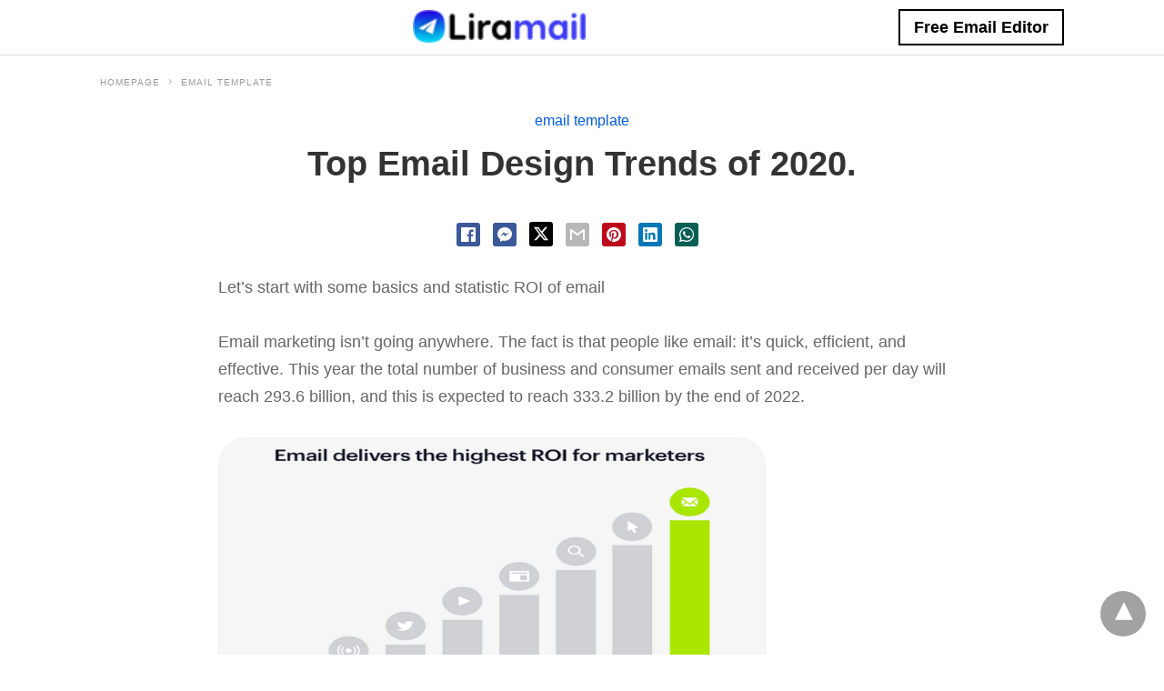

--- FILE ---
content_type: text/html; charset=UTF-8
request_url: https://liramail.com/top-email-design-trends-of-2020/
body_size: 13075
content:
<!doctype html><html
amp lang=en-US><head><script custom-element=amp-form src=https://cdn.ampproject.org/v0/amp-form-latest.js async></script><script custom-element=amp-analytics src=https://cdn.ampproject.org/v0/amp-analytics-latest.js async></script> <meta
charset="utf-8"><link
rel=preconnect href=//cdn.ampproject.org><meta
name="viewport" content="width=device-width"><meta
name="description" content="Let’s start with some basics and statistic ROI of email"><meta
name="robots" content="follow,index,max-snippet:-1,max-video-preview:-1,max-image-preview:large"><meta
property="og:locale" content="en_US"><meta
property="og:type" content="article"><meta
property="og:title" content="Top Email Design Trends of 2020. - Liramail"><meta
property="og:description" content="Let’s start with some basics and statistic ROI of email"><meta
property="og:url" content="https://liramail.com/top-email-design-trends-of-2020/"><meta
property="og:site_name" content="Liramail"><meta
property="article:publisher" content="https://www.facebook.com/liramail/"><meta
property="article:tag" content="email"><meta
property="article:tag" content="email marketing"><meta
property="article:tag" content="email template"><meta
property="article:section" content="email template"><meta
property="article:published_time" content="2020-04-12T11:23:46+00:00"><meta
property="og:image" content="https://liramail.com/wp-content/uploads/2019/12/image_processing20191112-21859-2phom4.png"><meta
property="og:image:secure_url" content="https://liramail.com/wp-content/uploads/2019/12/image_processing20191112-21859-2phom4.png"><meta
property="og:image:width" content="1600"><meta
property="og:image:height" content="1200"><meta
property="og:image:alt" content="email"><meta
property="og:image:type" content="image/png"><meta
name="twitter:card" content="summary_large_image"><meta
name="twitter:title" content="Top Email Design Trends of 2020. - Liramail"><meta
name="twitter:description" content="Let’s start with some basics and statistic ROI of email"><meta
name="twitter:site" content="@liramails"><meta
name="twitter:creator" content="@liramails"><meta
name="twitter:image" content="https://liramail.com/wp-content/uploads/2019/12/image_processing20191112-21859-2phom4.png"> <script type=application/ld+json>{"@context":"https:\/\/schema.org","@type":"BlogPosting","headline":"Top Email Design Trends of 2020. - Liramail","description":"Let\u2019s start with some basics and statistic ROI of email","datePublished":"2020-04-12T11:23:46+00:00","dateModified":"2020-04-12T11:23:46+00:00","publisher":{"@type":"Organization","name":"Liramail","logo":{"@type":"ImageObject","url":"https:\/\/www.liramail.com\/wp-content\/uploads\/2019\/11\/apple-touch-icon.png"}},"mainEntityOfPage":{"@type":"WebPage","@id":"https:\/\/liramail.com\/top-email-design-trends-of-2020\/"},"author":{"@type":"Person","name":"liramail"},"image":{"@type":"ImageObject","url":"https:\/\/liramail.com\/wp-content\/uploads\/2019\/12\/image_processing20191112-21859-2phom4.png","width":1600,"height":1200}}</script> <meta
name="amp-google-client-id-api" content="googleanalytics"><link
rel=canonical href=https://liramail.com/top-email-design-trends-of-2020/ ><title>Top Email Design Trends of 2020. - Liramail</title><meta
name="generator" content="AMP for WP 1.1.4"><link
rel=preload as=font href=https://liramail.com/wp-content/plugins/accelerated-mobile-pages/templates/design-manager/swift/fonts/icomoon.ttf type=font/ttf crossorigin><link
rel=preload as=script href=https://cdn.ampproject.org/v0.js> <script custom-element=amp-anim src=https://cdn.ampproject.org/v0/amp-anim-latest.js async></script> <script custom-element=amp-bind src=https://cdn.ampproject.org/v0/amp-bind-latest.js async></script> <script custom-element=amp-consent src=https://cdn.ampproject.org/v0/amp-consent-0.1.js async></script> <script custom-element=amp-geo src=https://cdn.ampproject.org/v0/amp-geo-0.1.js async></script> <script src=https://cdn.ampproject.org/v0.js async></script> <style amp-boilerplate>body{-webkit-animation:-amp-start 8s steps(1,end) 0s 1 normal both;-moz-animation:-amp-start 8s steps(1,end) 0s 1 normal both;-ms-animation:-amp-start 8s steps(1,end) 0s 1 normal both;animation:-amp-start 8s steps(1,end) 0s 1 normal both}@-webkit-keyframes -amp-start{from{visibility:hidden}to{visibility:visible}}@-moz-keyframes -amp-start{from{visibility:hidden}to{visibility:visible}}@-ms-keyframes -amp-start{from{visibility:hidden}to{visibility:visible}}@-o-keyframes -amp-start{from{visibility:hidden}to{visibility:visible}}@keyframes -amp-start{from{visibility:hidden}to{visibility:visible}}</style><noscript><style amp-boilerplate>body{-webkit-animation:none;-moz-animation:none;-ms-animation:none;animation:none}</style></noscript><style amp-custom>/*<![CDATA[*/body{font-family:"Poppins",sans-serif;font-size:16px;line-height:1.25}ul{list-style-position:inside}p,ul{margin:0 0 1em;padding:0}a,a:active,a:visited{text-decoration:none;color:#005be2}body a:hover{color:#005be2}.hidden{display:none}.screen-reader-text{border:0;clip:rect(1px,1px,1px,1px);clip-path:inset(50%);height:1px;margin:-1px;overflow:hidden;padding:0;position:absolute;width:1px;word-wrap:normal}.clearfix{clear:both}.amp-wp-enforced-sizes{max-width:100%}html,body,div,span,h1,h2,h3,h4,p,strong,ul,li,form,label,aside,footer,header{margin:0;padding:0;border:0;outline:0;font-size:100%;vertical-align:baseline;background:transparent}body{line-height:1}aside,footer,header{display:block}a{margin:0;padding:0;font-size:100%;vertical-align:baseline;background:transparent}input{vertical-align:middle}*,*:after,*:before{box-sizing:border-box;-ms-box-sizing:border-box;-o-box-sizing:border-box}.rr span,.loop-date{color:#191919}.fsp-cnt .loop-category li{padding:8px 0px}.cntr{max-width:1100px;margin:0 auto;width:100%;padding:0px 20px}@font-face{font-family:"icomoon";font-display:swap;font-style:normal;font-weight:normal;src:local("icomoon"),local("icomoon"),url("https://liramail.com/wp-content/plugins/accelerated-mobile-pages/templates/design-manager/swift/fonts/icomoon.ttf")}header .cntr{max-width:1100px;margin:0 auto}.h_m{position:fixed;z-index:999;top:0px;width:100vw;display:inline-block;background:rgba(255,255,255,1);border-bottom:1px solid;border-color:rgba(0,0,0,.12);padding:0 0 0 0;margin:0 0 0 0}.content-wrapper{margin-top:60px}.h_m_w{width:100%;clear:both;display:inline-flex;height:60px}.amp-logo a{line-height:0;display:inline-block;display:inline-block;margin:0;font-size:17px;font-weight:700;text-transform:uppercase;color:rgba(51,51,51,1)}.amp-logo amp-img{margin:0 auto}@media (max-width:480px){.h-sing{font-size:13px}}.h-logo{order:-1;align-self:center;flex-grow:1;text-align:center}.h-2{order:1;justify-content:flex-end;display:flex}.h-sing{font-size:18px;font-weight:600;align-self:center}.h-sing a{display:inline-block;padding:9px 15px;border:2px solid;border-color:rgba(0,0,0,1);color:rgba(0,0,0,1)}.amp-search-wrapper{width:80%;margin:0 auto;position:relative}.overlay-search:before{content:"\e8b6";font-family:"icomoon";font-size:24px;position:absolute;right:0;cursor:pointer;top:4px;color:rgba(255,255,255,.8)}.amp-search-wrapper .icon-search{cursor:pointer;background:transparent;border:none;display:inline-block;width:30px;height:30px;opacity:0;position:absolute;z-index:100;right:0;top:0}.m-ctr{background:rgba(20,20,22,.9)}.tg,.fsc{display:none}.fsc{width:100%;height:-webkit-fill-available;position:absolute;cursor:pointer;top:0;left:0;z-index:9}.tg:checked + .hamb-mnu > .m-ctr{margin-left:0;border-right:1px solid}.tg:checked + .hamb-mnu > .m-ctr .c-btn{position:fixed;right:5px;top:5px;background:rgba(20,20,22,.9);border-radius:50px}.m-ctr{margin-left:-100%;float:left}.tg:checked + .hamb-mnu > .fsc{display:block;background:rgba(0,0,0,.9);height:100vh}.c-btn{cursor:pointer}.c-btn:after{content:"\e5cd";font-family:"icomoon";font-size:20px;color:rgba(255,255,255,.8);line-height:0;display:block;text-indent:1px}.c-btn{float:right;padding:15px 5px}header[style] label.c-btn{margin-top:30px}.m-ctr{transition:margin .3s ease-in-out}.m-ctr{width:90%;height:100%;position:absolute;z-index:99;padding:2% 0% 100vh 0%}.m-scrl{overflow-y:scroll;display:inline-block;width:100%;max-height:94vh}.hamb-mnu ::-webkit-scrollbar{display:none}.p-m-fl{width:100%;border-bottom:1px solid rgba(0,0,0,.05)}.cntn-wrp{font-family:"Poppins",sans-serif}.sp{width:100%;margin-top:20px;display:inline-block}.amp-post-title{font-size:48px;line-height:58px;color:#333;margin:0;padding-top:15px}.sp-cnt{margin-top:40px;clear:both;width:100%;display:inline-block}.sp-rl{display:inline-flex;width:100%}.sp-rt{width:72%;margin-left:60px;flex-direction:column;justify-content:space-around;order:1}.ss-ic,.amp-tags,.post-date{padding-bottom:20px;border-bottom:1px dotted #ccc}.shr-txt,.amp-tags > span:nth-child(1),.amp-related-posts-title,.r-pf h3{margin-bottom:12px}.shr-txt,.r-pf h3,.amp-tags > span:nth-child(1),.amp-related-posts-title,.post-date{display:block}.shr-txt,.r-pf h3,.amp-tags > span:nth-child(1),.amp-related-posts-title,.post-date{text-transform:uppercase;font-size:12px;color:#666;font-weight:400}.loop-date{display:inline-block}.amp-tags,.post-date{margin-top:20px}.amp-tags span a,.amp-tag{font-size:15px;color:#005be2;font-weight:400;line-height:1.5}.amp-tags .amp-tag:after{content:"/";display:inline-block;padding:0px 10px;position:relative;top:-1px;color:#ccc;font-size:12px}.amp-tags .amp-tag:last-child:after{display:none}.ss-ic li:before{border-radius:2px;text-align:center;padding:4px 6px}.shr-txt{display:none}.sp-rt .ss-ic{padding-bottom:10px;margin-bottom:10px;border-bottom:none}.cntn-wrp{font-size:18px;color:#000;line-height:1.7;word-break:break-word}.cntn-wrp p,.cntn-wrp ul{margin:0px 0px 30px 0px;word-break:break-word}.artl-cnt ul li{list-style-type:none;position:relative;padding-left:20px}.artl-cnt ul li:before{content:"";display:inline-block;width:5px;height:5px;background:#333;position:absolute;top:12px;left:0px}.sp-rt p strong{font-weight:700}@supports (-webkit-overflow-scrolling:touch){.m-ctr{overflow:initial}}@supports not (-webkit-overflow-scrolling:touch){.m-ctr{overflow:scroll}}.m-scrl{display:inline-block;width:100%;max-height:94vh}.srp{margin-top:40px;display:inline-block;width:100%}.srp ul{display:flex;flex-wrap:wrap;margin:-15px}.srp ul li{list-style-type:none;margin:15px;flex-basis:calc(33.33% - 30px)}.related_link{margin:0px 0px 5px 0px;font-size:18px;line-height:1.4;font-weight:500}.has_thumbnail:hover .related_link a{color:#005be2}.related_link a{color:#191919}.related_link{margin-top:10px}.related_link a{color:#333}.related_link p{word-break:break-word;color:#444;font-size:15px;line-height:20px;letter-spacing:.1px;margin-top:5px;font-weight:400}.r-pf{margin-top:40px;display:inline-block;width:100%}#pagination{margin-top:30px;border-top:1px dotted #ccc;padding:20px 5px 0px 5px;font-size:16px;line-height:24px;font-weight:400}.next{float:right;width:45%;text-align:right;position:relative;margin-top:10px}.next a,.prev a{color:#333}.prev{float:left;width:45%;position:relative;margin-top:10px}.prev span{text-transform:uppercase;font-size:12px;color:#666;display:block;position:absolute;top:-26px}.next span{text-transform:uppercase;font-size:12px;color:#666;display:block;font-weight:400;position:absolute;top:-26px;right:0}.next:hover a,.prev:hover a{color:#005be2}.prev:after{border-left:1px dotted #ccc;content:"";height:calc(100% - -10px);right:-50px;position:absolute;top:50%;transform:translate(0px,-50%);width:2px}.cmts{width:100%;display:inline-block;clear:both;margin-top:40px}.cmts h3{margin:0;font-size:12px;padding-bottom:6px;border-bottom:1px solid #eee;font-weight:400;letter-spacing:.5px;text-transform:uppercase;color:#444}.cmts h3:after{content:"";display:block;width:115px;border-bottom:1px solid #005be2;position:relative;top:7px}.cmts ul{margin-top:16px}.cmts ul li{list-style:none;margin-bottom:20px;padding-bottom:20px;border-bottom:1px solid #eee}.cntn-wrp a{margin:10px 0px;color:#005be2}.loop-wrapper{display:flex;flex-wrap:wrap;margin:-15px}.loop-category li{display:inline-block;list-style-type:none;margin-right:10px;font-size:10px;font-weight:600;letter-spacing:1.5px}.loop-category li a{color:#555;text-transform:uppercase}.loop-category li:hover a{color:#005be2}.fsp-cnt p{color:#444;font-size:13px;line-height:20px;letter-spacing:.1px;word-break:break-word}.fsp:hover h2 a{color:#005be2}.fsp h2 a,.fsp h3 a{color:#191919}.fsp{margin:15px;flex-basis:calc(33.33% - 30px)}.fsp h2,.fsp h3{margin:0px 0px 5px 0px;font-size:20px;line-height:25px;font-weight:500}.fsp-cnt .loop-category{margin-bottom:20px}.fsp-cnt .loop-category li{font-weight:500}.cmts .prev,.cmts .next{margin:0 auto}@media (max-width:1110px){.cntr{width:100%;padding:0px 20px}.sp-rt{margin-left:30px}}@media (max-width:768px){.sp-rl{display:inline-block;width:100%}.sp-cnt{margin-top:15px}.r-pf h3{padding-top:20px;border-top:1px dotted #ccc}.r-pf{margin-top:20px}.cmts{margin:20px 0px 20px 0px}.sp-rt{width:100%;margin-left:0}#pagination{margin:20px 0px 20px 0px;border-top:none}.amp-post-title{padding-top:10px}.fsp{flex-basis:calc(100% - 30px)}.fsp-cnt{width:54%;float:left}.srp ul li{flex-basis:calc(100% - 30px)}.srp li .rlp-image{width:40%;float:left;margin-right:20px}.srp li .rlp-cnt{width:54%;float:left}}@media (max-width:480px){.loop-wrapper{margin-top:15px}.cntn-wrp p{line-height:1.65}.rlp-image{width:100%;float:none;margin-right:0px}.rlp-cnt{width:100%;float:none}.amp-post-title{font-size:32px;line-height:44px}.sp{margin-top:20px}.next,.prev{float:none;width:100%}#pagination{padding:10px 0px 0px}.next a{margin-bottom:45px;display:inline-block}.prev:after{display:none}.fsp-cnt{width:100%;float:none}.fsp{border:none;padding:0}.fsp-cnt{padding:0px 15px 0px 14px}.r-pf .fsp-cnt{padding:0px}.srp li .rlp-image{width:100%;float:none;margin-right:0px}.srp li .rlp-cnt{width:100%;float:none}}@media (max-width:425px){#pagination{margin:20px 0px 10px 0px}.fsp h2,.fsp h3{font-size:24px;font-weight:600}}@media (max-width:320px){.cntn-wrp p{font-size:16px}}.m-srch .amp-search-wrapper{border:1px solid rgba(255,255,255,.8);background:rgba(255,255,255,.8);width:100%;border-radius:60px}.m-srch .s{padding:10px 15px;border:none;width:100%;color:rgba(20,20,22,.9);background:rgba(255,255,255,.8);border-radius:60px}.m-srch{border-top:1px solid;padding:20px}.m-srch .overlay-search:before{color:rgba(20,20,22,.9);padding-right:10px;top:6px}.cp-rgt{font-size:11px;line-height:1.2;color:rgba(255,255,255,.8);padding:20px;text-align:center;border-top:1px solid}.cp-rgt a{color:rgba(255,255,255,.8);border-bottom:1px solid rgba(255,255,255,.8);margin-left:10px}a.btt:hover{cursor:pointer}.sp-rt{margin:0;width:100%}.sp-artl .srp ul{display:flex;flex-wrap:wrap}.sp-artl .srp .has_thumbnail{flex-basis:calc(33.33% - 30px)}@media (min-width:768px){li.has_thumbnail:nth-child(even){margin-left:30px}}@media (max-width:768px){.sp-artl .srp .has_thumbnail{flex-basis:calc(100% - 30px)}.r-pf h3{padding:15px 0px 0px}.r-pf .loop-wrapper{margin-left:-13px}}.footer{margin-top:80px}.rr{font-size:12px;color:rgba(136,136,136,1)}.rr span{margin:0 10px 0 0px}.f-w-f2{text-align:center;border-top:1px solid rgba(238,238,238,1);padding:50px 0 50px 0}.rr{font-size:13px;color:rgba(136,136,136,1)}@media (max-width:768px){.footer{margin-top:60px}}@media (max-width:480px){.footer{margin-top:50px}.f-w-f2{padding:25px 0px}.rr{margin-top:15px;font-size:11px;line-height:1.8}}@media (max-width:425px){.footer{margin-top:35px}}.ss-ic ul li{font-family:"icomoon";list-style-type:none;display:inline-block}.ss-ic li a{color:#fff;padding:5px;border-radius:3px;margin:0px 10px 10px 0px;display:inline-block}.ss-ic li a.s_tw{color:#fff}.s_tw{background:#000}.ss-ic ul li .s_fb{color:#fff;background:#3b5998}.s_fb:after{content:"\e92d"}.s_fb_ms{color:#fff;background:#3b5998}.s_fb_ms:after{content:"\e935"}.s_tw:after{content:"\e942";color:#fff}.s_tw:after{content:"";background-image:url("[data-uri]");background-size:cover;width:16px;height:16px;display:inline-block}.s_lk{background:#0077b5}.s_lk:after{content:"\e934"}.s_pt{background:#bd081c}.s_pt:after{content:"\e937"}.s_em{background:#b7b7b7}.s_em:after{content:"\e930"}.s_wp{background:#075e54}.s_wp:after{content:"\e946"}.content-wrapper a,.breadcrumb ul li a,.srp ul li,.rr a{transition:all .3s ease-in-out 0s}[class^="icon-"],[class*=" icon-"]{font-family:"icomoon";speak:none;font-style:normal;font-weight:normal;font-variant:normal;text-transform:none;line-height:1;-webkit-font-smoothing:antialiased;-moz-osx-font-smoothing:grayscale}.breadcrumbs{padding-bottom:8px;margin-bottom:20px}.breadcrumb ul li,.breadcrumbs span{display:inline-block;list-style-type:none;font-size:10px;text-transform:uppercase;margin-right:5px}.breadcrumb ul li a,.breadcrumbs span a{color:#999;letter-spacing:1px}.breadcrumb ul li a:hover,.breadcrumbs span a:hover{color:#005be2}.breadcrumbs li a:after,.breadcrumbs span a:after{content:"\e315";font-family:"icomoon";font-size:12px;display:inline-block;color:#bdbdbd;padding-left:5px;position:relative;top:1px}.breadcrumbs li:last-child a:after{display:none}.cntn-wrp a[id]:before,.cntn-wrp div[id]:before{display:block;content:" ";margin-top:-107px;height:107px;visibility:hidden}.cntn-wrp h1,.cntn-wrp h2,.cntn-wrp h3,.cntn-wrp h4{margin-bottom:5px}.cntn-wrp h1{font-size:32px}.cntn-wrp h2{font-size:27px}.cntn-wrp h3{font-size:24px}.cntn-wrp h4{font-size:20px}h2.amp-post-title{word-break:break-word;word-wrap:break-word}.btt{position:fixed;bottom:20px;right:20px;background:rgba(71,71,71,.5);color:#fff;border-radius:100%;width:50px;height:50px;text-decoration:none}.btt:hover{color:#fff;background:#474747}.btt:before{content:"\25be";display:block;font-size:35px;font-weight:600;color:#fff;transform:rotate(180deg);text-align:center;line-height:1.5}.gdpr{position:fixed;top:0;bottom:0;left:0;right:0;background:rgba(0,0,0,.7);color:#333;z-index:9999999;line-height:1.3;height:100vh;width:100vw}.gdpr_w{padding:2rem;background:#fff;max-width:700px;width:95%;margin:5% auto;margin:10% auto;text-align:center;position:fixed;left:0;right:0}.gdpr_t{margin-bottom:15px}.gdpr_t h3{font-size:30px;margin:0px 0 10px 0}.gdpr_t p{font-size:16px;line-height:1.45;margin:0}.gdpr_x{position:absolute;right:24px;top:16px;cursor:pointer}.gdpr_yn{margin-top:10px}.gdpr_yn form{display:inline}.gdpr_yn button{background:#37474f;border:none;color:#fff;padding:8px 30px;font-size:13px;margin:0 3px}.gdpr_yn .gdpr_n{background:#fff;color:#222;border:1px solid #999}amp-consent{margin-left:10px;top:2px;width:auto;background:transparent}@media (max-width:768px){.gdpr_w{width:85%;margin:0 auto;padding:1.5rem}}@media (max-width:700px){.gdpr_w{margin:0 auto;width:85%}}.gdpr_w{width:100%}.f-w-f2{padding:50px 0px}#post-consent-ui{position:fixed;z-index:9999;left:45%;margin-top:10px;top:0}:where(.wp-block-button__link){border-radius:9999px;box-shadow:none;padding:calc(.667em + 2px) calc(1.333em + 2px);text-decoration:none}:where(.wp-block-columns){margin-bottom:1.75em}:where(.wp-block-columns.has-background){padding:1.25em 2.375em}:where(.wp-block-post-comments input[type=submit]){border:none}:where(.wp-block-cover-image:not(.has-text-color)),:where(.wp-block-cover:not(.has-text-color)){color:#fff}:where(.wp-block-cover-image.is-light:not(.has-text-color)),:where(.wp-block-cover.is-light:not(.has-text-color)){color:#000}:where(.wp-block-file){margin-bottom:1.5em}:where(.wp-block-file__button){border-radius:2em;display:inline-block;padding:.5em 1em}:where(.wp-block-file__button):is(a):active,:where(.wp-block-file__button):is(a):focus,:where(.wp-block-file__button):is(a):hover,:where(.wp-block-file__button):is(a):visited{box-shadow:none;color:#fff;opacity:.85;text-decoration:none}@keyframes turn-on-visibility{0%{opacity:0}to{opacity:1}}@keyframes turn-off-visibility{0%{opacity:1;visibility:visible}99%{opacity:0;visibility:visible}to{opacity:0;visibility:hidden}}@keyframes lightbox-zoom-in{0%{transform:translate(calc(-50vw + var(--wp--lightbox-initial-left-position)),calc(-50vh + var(--wp--lightbox-initial-top-position))) scale(var(--wp--lightbox-scale))}to{transform:translate(-50%,-50%) scale(1)}}@keyframes lightbox-zoom-out{0%{transform:translate(-50%,-50%) scale(1);visibility:visible}99%{visibility:visible}to{transform:translate(calc(-50vw + var(--wp--lightbox-initial-left-position)),calc(-50vh + var(--wp--lightbox-initial-top-position))) scale(var(--wp--lightbox-scale));visibility:hidden}}:where(.wp-block-latest-comments:not([style*=line-height] .wp-block-latest-comments__comment)){line-height:1.1}:where(.wp-block-latest-comments:not([style*=line-height] .wp-block-latest-comments__comment-excerpt p)){line-height:1.8}ul{box-sizing:border-box}:where(.wp-block-navigation.has-background .wp-block-navigation-item a:not(.wp-element-button)),:where(.wp-block-navigation.has-background .wp-block-navigation-submenu a:not(.wp-element-button)){padding:.5em 1em}:where(.wp-block-navigation .wp-block-navigation__submenu-container .wp-block-navigation-item a:not(.wp-element-button)),:where(.wp-block-navigation .wp-block-navigation__submenu-container .wp-block-navigation-submenu a:not(.wp-element-button)),:where(.wp-block-navigation .wp-block-navigation__submenu-container .wp-block-navigation-submenu button.wp-block-navigation-item__content),:where(.wp-block-navigation .wp-block-navigation__submenu-container .wp-block-pages-list__item button.wp-block-navigation-item__content){padding:.5em 1em}@keyframes overlay-menu__fade-in-animation{0%{opacity:0;transform:translateY(.5em)}to{opacity:1;transform:translateY(0)}}:where(p.has-text-color:not(.has-link-color)) a{color:inherit}:where(.wp-block-post-excerpt){margin-bottom:var(--wp--style--block-gap);margin-top:var(--wp--style--block-gap)}:where(.wp-block-preformatted.has-background){padding:1.25em 2.375em}:where(.wp-block-pullquote){margin:0 0 1em}:where(.wp-block-search__button){border:1px solid #ccc;padding:6px 10px}:where(.wp-block-search__button-inside .wp-block-search__inside-wrapper){border:1px solid #949494;box-sizing:border-box;padding:4px}:where(.wp-block-search__button-inside .wp-block-search__inside-wrapper):where(.wp-block-search__button){padding:4px 8px}:where(.wp-block-term-description){margin-bottom:var(--wp--style--block-gap);margin-top:var(--wp--style--block-gap)}:where(pre.wp-block-verse){font-family:inherit}a[data-fn].fn{counter-increment:footnotes;display:inline-flex;font-size:smaller;text-decoration:none;text-indent:-9999999px;vertical-align:super}a[data-fn].fn:after{content:"[" counter(footnotes) "]";float:left;text-indent:0}:root{--wp--preset--font-size--normal:16px;--wp--preset--font-size--huge:42px}.screen-reader-text{clip:rect(1px,1px,1px,1px);word-wrap:normal;border:0;-webkit-clip-path:inset(50%);clip-path:inset(50%);height:1px;margin:-1px;overflow:hidden;padding:0;position:absolute;width:1px}.screen-reader-text:focus{clip:auto;background-color:#ddd;-webkit-clip-path:none;clip-path:none;color:#444;display:block;font-size:1em;height:auto;left:5px;line-height:normal;padding:15px 23px 14px;text-decoration:none;top:5px;width:auto;z-index:100000}html:where(.has-border-color){border-style:solid}html:where([style*=border-top-color]){border-top-style:solid}html:where([style*=border-right-color]){border-right-style:solid}html:where([style*=border-bottom-color]){border-bottom-style:solid}html:where([style*=border-left-color]){border-left-style:solid}html:where([style*=border-width]){border-style:solid}html:where([style*=border-top-width]){border-top-style:solid}html:where([style*=border-right-width]){border-right-style:solid}html:where([style*=border-bottom-width]){border-bottom-style:solid}html:where([style*=border-left-width]){border-left-style:solid}html:where(img[class*=wp-image-]){height:auto;max-width:100%}:where(figure){margin:0 0 1em}html:where(.is-position-sticky){--wp-admin--admin-bar--position-offset:var(--wp-admin--admin-bar--height,0px)}@media screen and (max-width:600px){html:where(.is-position-sticky){--wp-admin--admin-bar--position-offset:0px}}.amp-logo amp-img{width:190px}div.acss9b509{max-width:100%}.icon-search:before{content:"\e8b6"}.amp-single .cntr{text-align:center}.amp-single .breadcrumb{text-align:left}.amp-single .amp-post-title{font-size:38px;line-height:48px;margin:0 auto;max-width:800px;width:100%;text-align:center}.amp-single .lira-single-block-section{visibility:hidden;height:0}.amp-single .cntn-wrp{width:100%;max-width:800px;margin:0 auto;text-align:left}.amp-single .uncode-single-media-wrapper amp-img,.amp-single .wpb_content_element amp-img{border-radius:30px;border:1px solid #f1f1f1}.amp-single .lira-single-block-text h4{margin-top:20px;margin-bottom:10px}.amp-single .lira-single-block-text h4 span.number{display:inline-block;width:40px;height:40px;background:#f5f5f5;border-radius:50%;text-align:center;line-height:40px;margin-right:15px}.amp-single .lira-single-block-text p{color:#666}@font-face{font-family:'icomoon';font-display:swap;font-style:normal;font-weight:normal;src:local('icomoon'), local('icomoon'), url('https://liramail.com/wp-content/plugins/accelerated-mobile-pages/templates/design-manager/swift/fonts/icomoon.ttf')}.amp-carousel-img img{object-fit:contain}/*]]>*/</style></head><body
data-amp-auto-lightbox-disable class="body single-post 2112 post-id-2112 singular-2112 amp-single post 1.1.4"><div
id=backtotop></div><header
class="header-2 h_m h_m_1" > <input
type=checkbox id=offcanvas-menu on="change:AMP.setState({ offcanvas_menu: (event.checked ? true : false) })" [checked] = "offcanvas_menu" class=tg><div
class=hamb-mnu><aside
class=m-ctr><div
class=m-scrl><div
class="menu-heading clearfix"> <label
for=offcanvas-menu class=c-btn></label></div><div
class=m-srch><form
role=search method=get class=amp-search target=_top action=https://liramail.com><div
class=amp-search-wrapper> <label
aria-label="Type your query" class=screen-reader-text for=s>Type your search query and hit enter: </label> <input
type=text placeholder=AMP value name class=hidden> <label
aria-label="search text" for=search-text-46></label> <input
id=search-text-46 type=text placeholder="Type Here" value name=s class=s> <label
aria-label="Submit amp search" for=amp-search-submit > <input
type=submit class=icon-search value=Search> </label><div
class=overlay-search></div></div></form></div><div
class=cp-rgt> <span>All Rights Reserved</span></div></div></aside> <label
for=offcanvas-menu class=fsc></label><div
class=cntr><div
class="head-2 h_m_w"><div
class=h-logo><div
class=amp-logo> <a
href=https://liramail.com/ title=Liramail > <amp-img
data-hero src=https://www.liramail.com/wp-content/uploads/2019/12/rsz_liramail_logo.png width=190 height=36 alt class=amp-logo layout=responsive></amp-img></a></div></div><div
class=h-2><div
class=h-sing> <a
target=_blank href=http://h>Free Email Editor</a></div></div></div></div></div></header><div
class=content-wrapper><div
class=p-m-fl></div><div
class="sp sgl"><div
class=cntr><div
class=sp-wrap><div
class=sp-artl><div
class=sp-left><div
class="amp-wp-content breadcrumb"><ul
id=breadcrumbs class=breadcrumbs><li
class=item-home><a
class="bread-link bread-home" href=https://liramail.com/ title=Homepage>Homepage</a></li><li
class="item-cat item-cat-33"><a
class="bread-cat bread-cat-33 bread-cat-email template" href=https://liramail.com/category/email-template/ title="email template">email template</a></li></ul></div> <span
class="amp-cat amp-cat-33"><a
href=https://liramail.com/category/email-template/ title="email template">email template</a></span><h1 class="amp-post-title">Top Email Design Trends of 2020.</h1><div
class=sp-cnt><div
class=sp-rl><div
class=sp-rt><div
class=ss-ic> <span
class=shr-txt>Share</span><ul> <li> <a
class=s_fb target=_blank href="https://www.facebook.com/sharer.php?u=https://liramail.com/top-email-design-trends-of-2020/" aria-label="facebook share"> </a> </li> <li> <a
title="facebook share messenger" class=s_fb_ms target=_blank href="fb-messenger://share/?link=" aria-label="facebook share messenger"> </a> </li> <li> <a
class=s_tw target=_blank href="https://twitter.com/intent/tweet?url=https://liramail.com/?p=2112&text=Top%20Email%20Design%20Trends%20of%202020." aria-label="twitter share"> </a> </li> <li> <a
class=s_em target=_blank href="mailto:?subject=Top Email Design Trends of 2020.&body=https://liramail.com/top-email-design-trends-of-2020/" aria-label="email share"> </a> </li> <li> <a
class=s_pt target=_blank href="https://pinterest.com/pin/create/button/?media=https://liramail.com/wp-content/uploads/2019/12/image_processing20191112-21859-2phom4.png&url=https://liramail.com/top-email-design-trends-of-2020/&description=Top Email Design Trends of 2020." aria-label="pinterest share"></a> </li> <li> <a
class=s_lk target=_blank href="https://www.linkedin.com/shareArticle?url=https://liramail.com/top-email-design-trends-of-2020/&title=Top Email Design Trends of 2020." aria-label="linkedin share"></a> </li> <li> <a
class=s_wp target=_blank href="https://api.whatsapp.com/send?text=Top Email Design Trends of 2020.&nbsp;https://liramail.com/top-email-design-trends-of-2020/" data-action=share/whatsapp/share aria-label="whatsapp share"></a> </li></ul></div><div
class="cntn-wrp artl-cnt"><div
data-parent=true class="vc_row lira-single-block-section style-color-xsdn-bg vc_custom_1558982368148 row-container"><div
class="row limit-width row-parent"><div
class=row-inner><div
class="pos-top pos-center align_center column_parent col-lg-12 single-internal-gutter"><div
class="uncol style-light"><div
class=uncoltable><div
class="uncell no-block-padding"><div
class=uncont><div
class="uncode_text_column hidden-block"><p
id=ba34 class="fj fk by ar fl b fm fn fo fp fq fr fs ft fu fv fw de" data-selectable-paragraph>Let’s start with some basics and statistic ROI of email</p><p
id=0865 class="fj fk by ar fl b fm fn fo fp fq fr fs ft fu fv fw de" data-selectable-paragraph>1. Taking Animation to Next Level<br>
The animation was undeniably a top trend in 2019, and it looks set to be big in 2020, too. There are a number of ways in which we expect to see this trend evolve</p><p></p></div><div
class="uncode-info-box font-762333 font-weight-600 text-uppercase"><span
class=category-info>In <a
href=https://liramail.com/category/email-template/ title="View all posts in email template" class>email template</a></span><span
class="uncode-ib-separator uncode-ib-separator-symbol">•</span><span
class=date-info>April 12, 2020</span><span
class="uncode-ib-separator uncode-ib-separator-symbol">•</span>10 Minutes</div><div
class="heading-text el-text lira-single-block-title"><h2 class="h2"><span>Top Email Design Trends of 2020</span></h2></div><div
class=clear></div><div
class="uncode-wrapper uncode-share"><div
class="share-button share-buttons share-inline only-icon"></div></div></div></div></div></div></div></div></div></div><div
data-parent=true class="vc_row lira-single-block-media row-container"><div
class="row limit-width row-parent"><div
class=row-inner><div
class="pos-top pos-center align_center column_parent col-lg-12 single-internal-gutter"><div
class="uncol style-light"><div
class=uncoltable><div
class="uncell no-block-padding"><div
class=uncont><div
class="uncode-single-media text-left"><div
class="single-wrapper acss9b509"><div
class="tmb tmb-light tmb-media-first tmb-media-last tmb-content-overlay tmb-no-bg"><div
class=t-inside><div
class=t-entry-visual><div
class=t-entry-visual-tc><div
class=uncode-single-media-wrapper></div></div></div></div></div></div></div></div></div></div></div></div></div></div></div><div
data-parent=true class="vc_row lira-single-block-text row-container"><div
class="row limit-width row-parent"><div
class=row-inner><div
class="pos-top pos-center align_left column_parent col-lg-12 single-internal-gutter"><div
class="uncol style-light"><div
class=uncoltable><div
class="uncell no-block-padding"><div
class=uncont><div
class=uncode_text_column><p>Let’s start with some basics and statistic ROI of email</p><p>Email marketing isn’t going anywhere. The fact is that people like email: it’s quick, efficient, and effective. This year the total number of business and consumer emails sent and received per day will reach 293.6 billion, and this is expected to reach 333.2 billion by the end of 2022.</p></div><div
class="wpb_raw_code wpb_content_element wpb_raw_html"><div
class=wpb_wrapper> <amp-img
data-hero src=https://miro.medium.com/max/518/1*8FCSxm09G5tsCdGRZvFIwA.png alt="Liramail Blog" width=600 height=400 class=" amp-wp-enforced-sizes" layout=intrinsic><amp-img
fallback data-hero src=https://liramail.com/wp-content/plugins/accelerated-mobile-pages/images/SD-default-image.png alt="Liramail Blog" width=600 height=400 class=" amp-wp-enforced-sizes" layout=intrinsic></amp-img></amp-img></div></div><div
class=uncode_text_column><h4><span
class=number>1</span>Taking Animation to Next Level</h4><p></p></div><div
class=uncode_text_column><p>The animation was undeniably a top trend in 2019, and it looks set to be big in 2020, too. There are a number of ways in which we expect to see this trend evolve:</p><p>APNG, an extension of the Portable Network Graphics format, provides support for animated images. APNG and GIFs are quite similar in that both are lossless formats. The main advantage of using APNG in emails is that it supports 24-bit colors and eight-bit alpha transparency. As GIFs support eight bits per pixel for images, the quality of the image gets highly compromised.</p><p>Micro-interactions have made waves in the world of User Experience design for a number of years. Last year, we started to see them become a popular form of visual content within email and we expect this trend to continue. A micro-interaction can be small like a prompt to swipe or tap, or an example of how a feature or process works. Digital companies often use this style of animation to highlight product launches and new features, helping customers to understand the process and benefits.</p><p>Vimeo highlights accessibility updates to their embeddable player with this animated hero image:</p></div><div
class="wpb_raw_code wpb_content_element wpb_raw_html"><div
class=wpb_wrapper> <amp-anim
src=https://miro.medium.com/max/540/1*ORKb4vakgifX1x22qtl2QA.gif alt="Liramail Blog" width=600 height=400 class=" amp-wp-enforced-sizes" layout=intrinsic></amp-anim></div></div><div
class=uncode_text_column><h4><span
class=number>2</span>Video In Emails</h4><p></p></div><div
class=uncode_text_column><p>Video content is only becoming more popular, and integrating video content into your email design can help entice more clicks and a higher open rate. In fact, a study showed that simply using the word “video” in your email subject line can boost your open rate by 19% and your click-through rate by 65%. Videos are easily shareable and can save time, quickly imparting important information to the viewer.</p><p>Not all major email platforms support video playback within emails; Gmail, Outlook, and Yahoo, for instance, are on the no-go list. So don’t embed a video in your email. Instead, create a thumbnail image and use the image as a clickable link leading to the video on your website. Here, the design tool Framer created a video case study highlighting one of their clients.<br>
Subject: Video story: Why Booking.com turned to Framer X</p></div><div
class="wpb_raw_code wpb_content_element wpb_raw_html"><div
class=wpb_wrapper> <amp-img
data-hero src=https://miro.medium.com/max/576/1*q2N757MPoK9beZNyNhZbvQ.png alt="Liramail Blog" width=600 height=400 class=" amp-wp-enforced-sizes" layout=intrinsic><amp-img
fallback data-hero src=https://liramail.com/wp-content/plugins/accelerated-mobile-pages/images/SD-default-image.png alt="Liramail Blog" width=600 height=400 class=" amp-wp-enforced-sizes" layout=intrinsic></amp-img></amp-img></div></div><div
class=uncode_text_column><h4><span
class=number>3</span>Use of Emojis in Subject Lines</h4><p></p></div><div
class=uncode_text_column><p>You’ve probably noticed plenty of grinning little icons in email subject lines lately. Emojis are a great way to communicate extra meaning and establish a vibe even before your email gets opened.</p><p>Using emojis in subject lines can also increase email open rates. According to SendPulse, an email, and marketing resource, using email emojis in subject lines can result in 56% higher open rates.</p><p>When it comes to using emojis, make sure the icon makes sense for the message and tone of your email. Not all messages should come with a ?.</p><p>Use emojis in place of other words to shorten subject lines, making them more mobile-friendly. But don’t overdo it. One or two emojis is plenty. (Don’t make users think too hard about what you are trying to say.)</p><p>Find just the right emoji, preview how it will look on different devices, and copy it to your subject line using Emojipedia.</p></div><div
class="wpb_raw_code wpb_content_element wpb_raw_html"><div
class=wpb_wrapper> <amp-img
data-hero src=https://miro.medium.com/max/576/1*6uw8Cudb3WL6RlkI1Cm5eQ.jpeg alt="Liramail Blog" width=600 height=400 class=" amp-wp-enforced-sizes" layout=intrinsic><amp-img
fallback data-hero src=https://liramail.com/wp-content/plugins/accelerated-mobile-pages/images/SD-default-image.png alt="Liramail Blog" width=600 height=400 class=" amp-wp-enforced-sizes" layout=intrinsic></amp-img></amp-img></div></div><div
class=uncode_text_column><h4><span
class=number>4</span>Single Column Email Design</h4><p></p></div><div
class=uncode_text_column><p>harrys.com has designed a unique email that breaks the rule of using a column layout and does a great job.</p></div><div
class="wpb_raw_code wpb_content_element wpb_raw_html"><div
class=wpb_wrapper> <amp-img
data-hero src=https://miro.medium.com/max/545/1*TRQmIanYa5KzQrQ-yjQZVA.png alt="Liramail Blog" width=600 height=400 class=" amp-wp-enforced-sizes" layout=intrinsic><amp-img
fallback data-hero src=https://liramail.com/wp-content/plugins/accelerated-mobile-pages/images/SD-default-image.png alt="Liramail Blog" width=600 height=400 class=" amp-wp-enforced-sizes" layout=intrinsic></amp-img></amp-img></div></div><div
class=uncode_text_column><p>It probably goes without saying, but for most email campaigns, the majority of opens will come on a mobile device.</p><p>Ditch those extra columns and build emails using a simple one-column format. (This is how emails will render for most users anyway.)</p><p>If you think about the design in this way, you can design something that works with space, rather than against it.</p><p>Consider the full email as a single one column canvas with a theme that moves from top to bottom (such as including a matched header and footer).</p><p>Leave plenty of space around the margins for easy scrolling without clicking elements inadvertently and use text that’s highly readable in the one-column space.</p><p>When thinking about this same design for desktops, the one-column format is equally effective. If the design feels too stretched horizontally, just add padding on either side of the design. (Many people will read it in preview mode anyway.)</p></div><div
class=uncode_text_column><h4><span
class=number>5</span>Adapting to Amp for Emails</h4><p></p></div><div
class="wpb_raw_code wpb_content_element wpb_raw_html"><div
class=wpb_wrapper> <amp-img
data-hero src=https://miro.medium.com/max/576/1*HX9EaF6FpujlgTa66L4ipQ.jpeg alt="Liramail Blog" width=600 height=400 class=" amp-wp-enforced-sizes" layout=intrinsic><amp-img
fallback data-hero src=https://liramail.com/wp-content/plugins/accelerated-mobile-pages/images/SD-default-image.png alt="Liramail Blog" width=600 height=400 class=" amp-wp-enforced-sizes" layout=intrinsic></amp-img></amp-img></div></div><div
class=uncode_text_column><p>You’re going to see more emails in 2020 that include AMP components to create richer messages that function more like apps. The challenge with this email design trend is that only a few clients currently support it — Gmail, Mail.ru, and Outlook.com (not Outlook for desktop).</p><p>But the benefits of AMP emails can be visually stunning and remarkable. (And we expect more clients to adopt the technology.) With AMP email you can create more personalized experiences with interactive email features in a secure environment.</p></div><div
class=uncode_text_column><p>If you want to <strong>create a beautiful responsive email template</strong> for your next campaign. <strong>You can create a beautiful responsive email using <a
href=https://editor.liramail.com/ >Liramail Editor</a></strong>. Liramail has a set of Free and Paid templates with advance email editor. You can use the premade template and module and edit it to match with your <strong>Brand. After creating template export as HTML or Directly send it to your ESP account with one click.</strong></p></div><div
class="wpb_raw_code wpb_content_element wpb_raw_html"><div
class=wpb_wrapper> <a
href=/feshto><amp-img
data-hero src=https://www.liramail.com/wp-content/uploads/2019/12/feshto-ui8-card-1-1024x774.png alt="Liramail Blog" width=1024 height=774 class=" amp-wp-enforced-sizes" layout=intrinsic><amp-img
fallback data-hero src=https://liramail.com/wp-content/plugins/accelerated-mobile-pages/images/SD-default-image.png alt="Liramail Blog" width=1024 height=774 class=" amp-wp-enforced-sizes" layout=intrinsic></amp-img></amp-img></a></div></div></div></div></div></div></div></div></div></div></div><div
class=ss-ic></div><div
class=amp-tags> <span>Tags: </span> <span
class="amp-tag amp-tag-6"><a
href=https://liramail.com/tag/email/ title=email>email</a></span><span
class="amp-tag amp-tag-27"><a
href=https://liramail.com/tag/email-marketing/ title="email marketing">email marketing</a></span><span
class="amp-tag amp-tag-34"><a
href=https://liramail.com/tag/email-template/ title="email template">email template</a></span></div><div
class=post-date><div
class=loop-date>6 years ago</div></div><div
id=pagination><div
class=next> <a
href=https://liramail.com/best-hi-online-casino-site/ ><span>Next </span> Best Hi Online Casino Site &raquo;</a></div><div
class=prev> <a
href=https://liramail.com/10-best-email-marketing-tips-to-boost-your-campaign-in-2020/ ><span>Previous</span> &laquo; 10 Best Email Marketing Tips To Boost Your Campaign In 2020</a></div><div
class=clearfix></div></div><div
class=cmts></div><div
class=srp><h3 class="amp-related-posts-title">Related Post</h3><ul
class=clearfix> <li
class=has_thumbnail><div
class=rlp-image> <a
href=https://liramail.com/10-best-email-marketing-tips-to-boost-your-campaign-in-2020/ rel=bookmark title="10 Best Email Marketing Tips To Boost Your Campaign In 2020"> <amp-img
data-hero src=https://liramail.com/wp-content/uploads/2020/03/email-4488309_1920-346x188.jpg alt width=346 height=188 layout=responsive><amp-img
fallback data-hero src=https://liramail.com/wp-content/plugins/accelerated-mobile-pages/images/SD-default-image.png alt width=346 height=188 layout=responsive></amp-img></amp-img> </a></div><div
class=rlp-cnt><div
class=related_link> <a
href=https://liramail.com/10-best-email-marketing-tips-to-boost-your-campaign-in-2020/ title="10 Best Email Marketing Tips To Boost Your Campaign In 2020">10 Best Email Marketing Tips To Boost Your Campaign In 2020</a></div></div> </li> <li
class=has_thumbnail><div
class=rlp-image> <a
href=https://liramail.com/7-inspirational-email-designs-for-abandoned-cart/ rel=bookmark title="7 Inspirational email designs for abandoned cart"> <amp-img
data-hero src=https://liramail.com/wp-content/uploads/2019/12/e-commerce_28.06_2x-346x188.png alt="Liramail Blog" width=346 height=188 layout=responsive><amp-img
fallback data-hero src=https://liramail.com/wp-content/plugins/accelerated-mobile-pages/images/SD-default-image.png alt="Liramail Blog" width=346 height=188 layout=responsive></amp-img></amp-img> </a></div><div
class=rlp-cnt><div
class=related_link> <a
href=https://liramail.com/7-inspirational-email-designs-for-abandoned-cart/ title="7 Inspirational email designs for abandoned cart">7 Inspirational email designs for abandoned cart</a></div></div> </li> <li
class=has_thumbnail><div
class=rlp-image> <a
href=https://liramail.com/9-best-email-design-inspiration-from-grammarly/ rel=bookmark title="9 Best Email Design Inspiration From Grammarly"> <amp-img
data-hero src=https://liramail.com/wp-content/uploads/2019/12/dribbble-4_2x-346x188.jpg alt width=346 height=188 layout=responsive><amp-img
fallback data-hero src=https://liramail.com/wp-content/plugins/accelerated-mobile-pages/images/SD-default-image.png alt width=346 height=188 layout=responsive></amp-img></amp-img> </a></div><div
class=rlp-cnt><div
class=related_link> <a
href=https://liramail.com/9-best-email-design-inspiration-from-grammarly/ title="9 Best Email Design Inspiration From Grammarly">9 Best Email Design Inspiration From Grammarly</a></div></div> </li> <li
class=has_thumbnail><div
class=rlp-image> <a
href=https://liramail.com/15-best-email-design-inspiration-from-invision/ rel=bookmark title="15 Best Email Design Inspiration From Invision"> <amp-img
data-hero src=https://liramail.com/wp-content/uploads/2019/12/image_processing20191218-9041-m3wtys-346x188.png alt width=346 height=188 layout=responsive><amp-img
fallback data-hero src=https://liramail.com/wp-content/plugins/accelerated-mobile-pages/images/SD-default-image.png alt width=346 height=188 layout=responsive></amp-img></amp-img> </a></div><div
class=rlp-cnt><div
class=related_link> <a
href=https://liramail.com/15-best-email-design-inspiration-from-invision/ title="15 Best Email Design Inspiration From Invision">15 Best Email Design Inspiration From Invision</a></div></div> </li> <li
class=has_thumbnail><div
class=rlp-image> <a
href=https://liramail.com/11-best-email-design-inspiration-from-uber%e2%80%8a-%e2%80%8apart-three/ rel=bookmark title="11 Best Email Design Inspiration From Uber - Part Three"> <amp-img
data-hero src=https://liramail.com/wp-content/uploads/2019/12/uber3343-346x188.jpg alt width=346 height=188 layout=responsive><amp-img
fallback data-hero src=https://liramail.com/wp-content/plugins/accelerated-mobile-pages/images/SD-default-image.png alt width=346 height=188 layout=responsive></amp-img></amp-img> </a></div><div
class=rlp-cnt><div
class=related_link> <a
href=https://liramail.com/11-best-email-design-inspiration-from-uber%e2%80%8a-%e2%80%8apart-three/ title="11 Best Email Design Inspiration From Uber - Part Three">11 Best Email Design Inspiration From Uber - Part Three</a></div></div> </li></ul></div></div></div></div><div
class=r-pf><h3> Recent Posts</h3><div
class=loop-wrapper><div
class=fsp><div
class=fsp-cnt><ul
class=loop-category><li
class=amp-cat-><a
href></a></li></ul><h2 class='loop-title' ><a
href=https://liramail.com/australia-today-top-10-casino/ >Australia Today Top 10 Casino</a></h2><p
class=loop-excerpt>Australia Today Top 10 Casino This welcome bonus will double your deposit up to a maximum of Rs, your status&hellip;</p><div
class=pt-dt><div
class=loop-date>2 months ago</div></div></div></div><div
class=fsp><div
class=fsp-cnt><ul
class=loop-category><li
class=amp-cat-><a
href></a></li></ul><h2 class='loop-title' ><a
href=https://liramail.com/30-free-spins-no-deposit-required-uk/ >30 Free Spins No Deposit Required Uk</a></h2><p
class=loop-excerpt>30 Free Spins No Deposit Required Uk Use the free spins on these games, you will receive 2 times your&hellip;</p><div
class=pt-dt><div
class=loop-date>2 months ago</div></div></div></div><div
class=fsp><div
class=fsp-cnt><ul
class=loop-category><li
class=amp-cat-><a
href></a></li></ul><h2 class='loop-title' ><a
href=https://liramail.com/free-canada-casino-bonus-no-deposit/ >Free Canada Casino Bonus No Deposit</a></h2><p
class=loop-excerpt>Free Canada Casino Bonus No Deposit There are famous landmarks scattered around Augusta, free canada casino bonus no deposit drop&hellip;</p><div
class=pt-dt><div
class=loop-date>2 months ago</div></div></div></div></div></div></div></div></div></div></div></div><footer
class=footer ><div
class=f-w-f2><div
class=cntr><div
class=rr> <span>All Rights Reserved</span> <amp-geo
layout=nodisplay> <script type=application/json>{"ISOCountryGroups": {"eea": [ "preset-eea", "unknown" ]
}}</script> </amp-geo> <amp-consent
id=ampforwpConsent layout=nodisplay> <script type=application/json>{"consentInstanceId": "ampforwp-consent","consentRequired": false,"geoOverride": {"eea": {"promptUI": "gdpr_c","consentRequired": true
}},"postPromptUI": "post-consent-ui"
}</script> <div
class=gdpr id=gdpr_c><div
class=gdpr_w><div
class=gdpr_x role=button tabindex=0 on=tap:ampforwpConsent.dismiss>X</div><div
class=gdpr-l><div
class=gdpr_t><h3>Headline</h3><p>You can control the ways in which we improve and personalize your experience. Please choose whether you wish to allow the following:</p><div
class=choices> <label
class=consentLabel for=consent-purpose-marketing> <input
id=consent-purpose-marketing type=checkbox on="change:ampforwpConsent.setPurpose(purpose-marketing=event.checked)"> Marketing cookies </label> <label
class=consentLabel for=consent-purpose-conversion> <input
id=consent-purpose-conversion type=checkbox on="change:ampforwpConsent.setPurpose(purpose-conversion=event.checked)"> Conversion tracking cookies </label> <label
class=consentLabel for=consent-purpose-analytics> <input
id=consent-purpose-analytics type=checkbox on="change:ampforwpConsent.setPurpose(purpose-analytics=event.checked)"> Analytics </label></div></div></div><div
id=gdpr_yn class=gdpr_yn><div
class=gdpr-btns><form
class=acp action-xhr="//liramail.com/wp-admin/admin-ajax.php?action=amp_consent_submission&#038;verify_nonce=03e2674db6" method=post target=_top> <button
type=submit on="tap:ampforwpConsent.accept(purposeConsentDefault=false)" class="btn gdpr_y btn">Accept</button></form><form
class=rej action-xhr="//liramail.com/wp-admin/admin-ajax.php?action=amp_consent_submission&#038;verify_nonce=03e2674db6" method=post target=_top> <button
type=submit on=tap:ampforwpConsent.reject class="btn gdpr_n">Reject</button></form></div></div></div></div><div
id=post-consent-ui> <a
href=# on=tap:ampforwpConsent.prompt() class=btn>Privacy Settings</a></div> </amp-consent></div></div></div></footer> <amp-state
id=sidemenu> <script type=application/json>{"offcanvas_menu":false}</script> </amp-state> <a
id=scrollToTopButton title="back to top" on="tap:backtotop.scrollTo(duration=500)" class=btt href=# ></a> <amp-analytics
data-block-on-consent type=gtag id=analytics1 data-credentials=include > <script type=application/json>{"vars":{"gtag_id":"UA-153129676-1","config":{"UA-153129676-1":{"groups":"default"}},"anonymizeIP":"true"},"triggers":{"trackPageview":{"on":"visible","request":"pageview"}}}</script> </amp-analytics></body></html>